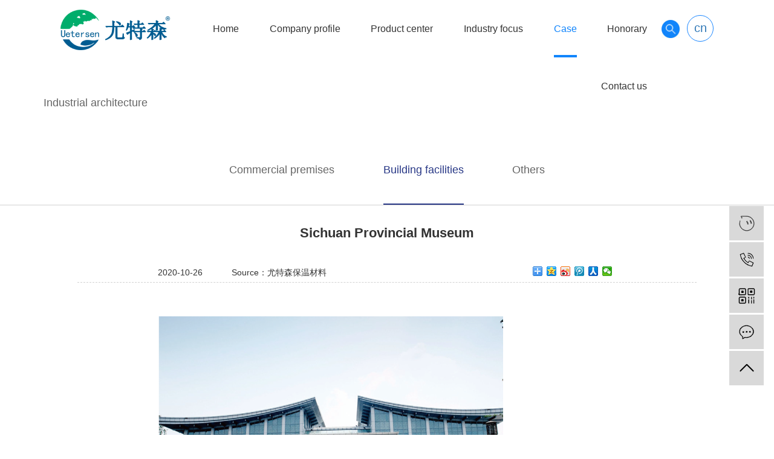

--- FILE ---
content_type: text/html;charset=utf-8
request_url: http://www.uetersen.cn/en/case_show-72-view.html
body_size: 4979
content:
 
<!DOCTYPE html>
<html>
<head>
    <meta charset="utf-8" />
    <meta name="viewport" content="width=device-width,initial-scale=1,minimum-scale=1,maximum-scale=1,user-scalable=no" />
    <meta http-equiv="X-UA-Compatible" content="IE=edge,chrome=1">
    
<title>Sichuan Provincial Museum--UETERSEN New Materials Group</title>
<meta name="keywords" content="Sichuan,Provincial,Museum" />
<meta name="description" content="Sichuan museum (hereinafter referred to as the new library's new) is located in chengdu qing hua road and huan south road intersection southwest, north tsing hua road, south to planning library, huan south road, in the east to the west is planning a h" />
<link rel="shortcut icon" href="">    <link rel="stylesheet" type="text/css" href="/en/skin/css/2025.css"/>

    </head>

<!--头部-->
<div class="header nr">
    <div class="logo">
        <img src="/skin/images/en_logo.png"/>
    </div>
    <div class="head_rg">
        <ul class="nav_list">
            <li ><a href="/en">Home</a></li>
                            <li class=""><a href="/en/article-7-view.html">Company profile</a>
                                        <ul class="nav_mod">
                                                    <li> <a href="/en/article-7-view.html">Enterprise</a></li>
                                                    <li> <a href="/en/article-17-view.html">Culture</a></li>
                                                    <li> <a href="/en/case-5-view.html">Honorary </a></li>
                                                    <li> <a href="/en/article-22-view.html">Service</a></li>
                                            </ul>
                                    </li>
                            <li class=""><a href="/en/goods-2-view.html">Product center</a>
                                        <ul class="nav_mod">
                                                    <li> <a href="/en/goods-9-view.html">Centrifugal glass wool</a></li>
                                                    <li> <a href="/en/goods-41-view.html">Rubber and plastic heat preservation material</a></li>
                                                    <li> <a href="/en/goods-42-view.html">Rock wool thermal insulation material</a></li>
                                                    <li> <a href="/en/goods-48-view.html">Aerogel</a></li>
                                                    <li> <a href="/en/goods-56-view.html"></a></li>
                                                    <li> <a href="/en/goods-55-view.html">Install service</a></li>
                                            </ul>
                                    </li>
                            <li class=""><a href="/en/article-3-view.html">Industry focus</a>
                                        <ul class="nav_mod">
                                                    <li> <a href="/en/article-19-view.html">Industry news</a></li>
                                                    <li> <a href="/en/article-24-view.html">Company news</a></li>
                                                    <li> <a href="/en/article-36-view.html">Technical knowledge</a></li>
                                                    <li> <a href="/en/article-66-view.html"></a></li>
                                            </ul>
                                    </li>
                            <li class="active"><a href="/en/case-4-view.html">Case</a>
                                        <ul class="nav_mod">
                                                    <li> <a href="/en/case-13-view.html">Industrial architecture</a></li>
                                                    <li> <a href="/en/case-14-view.html">Commercial premises</a></li>
                                                    <li> <a href="/en/case-15-view.html">Building facilities</a></li>
                                                    <li> <a href="/en/case-16-view.html">Others</a></li>
                                            </ul>
                                    </li>
                            <li class=""><a href="/en/case-5-view.html">Honorary </a>
                                    </li>
                            <li class=""><a href="/en/article-50-view.html">Contact us</a>
                                        <ul class="nav_mod">
                                                    <li> <a href="/en/article-50-view.html">Contact details</a></li>
                                                    <li> <a href="/en/article-21-view.html">Message</a></li>
                                                    <li> <a href="/en/article-22-view.html">After-sale</a></li>
                                                    <li> <a href="/en/article-45-view.html">Join us</a></li>
                                            </ul>
                                    </li>
                    </ul>
        <ul class="top_yq">
            <li class="hiddxs nav_ss top_ser">
                <div>
                    <a href="javascript:;"><img src="/en/skin/images/se_buttom.jpg"></a>
                </div>
                <div class="pro_serh" >
                    <p>SEARCH</p>
                    <form action="/search.php" method="get">
                        <input type="text" name="keyword" id="" value="">
                        <button type="submit"><img src="/en/skin/images/se_buttom.jpg"></button>
                    </form>
                </div>
            </li>
        </ul>
        <a href="/"><div class="lang">cn</div></a>
    </div>
</div>
<!--移动端导航-->
<div class="y_nav">
    <nav class="navbar navbar-default" role="navigation">
        <div class="container-fluid">
            <div class="navbar-header">
                <button type="button" class="navbar-toggle" data-toggle="collapse" data-target="#example-navbar-collapse">
                    <span class="sr-only">切换导航</span>
                    <span class="icon-bar"></span>
                    <span class="icon-bar"></span>
                    <span class="icon-bar"></span>
                </button>
                <a class="navbar-brand" href="/"><img src="/skin/images/en_logo.png"/></a>
            </div>
            <div class="collapse navbar-collapse" id="example-navbar-collapse">
                <ul class="nav navbar-nav">
                    <li ><a href="/en">Home</a></li>
                                            <li class="dropdown ">
                            <a href="/en/article-7-view.html"  class="dropdown-toggle" data-toggle="dropdown">
                                Company profile                            </a>
                                                            <ul class="dropdown-menu">
                                                                            <li> <a href="/en/article-7-view.html">Enterprise</a></li>
                                                                            <li> <a href="/en/article-17-view.html">Culture</a></li>
                                                                            <li> <a href="/en/case-5-view.html">Honorary </a></li>
                                                                            <li> <a href="/en/article-22-view.html">Service</a></li>
                                                                    </ul>
                                                    </li>
                                            <li class="dropdown ">
                            <a href="/en/goods-2-view.html"  class="dropdown-toggle" data-toggle="dropdown">
                                Product center                            </a>
                                                            <ul class="dropdown-menu">
                                                                            <li> <a href="/en/goods-9-view.html">Centrifugal glass wool</a></li>
                                                                            <li> <a href="/en/goods-41-view.html">Rubber and plastic heat preservation material</a></li>
                                                                            <li> <a href="/en/goods-42-view.html">Rock wool thermal insulation material</a></li>
                                                                            <li> <a href="/en/goods-48-view.html">Aerogel</a></li>
                                                                            <li> <a href="/en/goods-56-view.html"></a></li>
                                                                            <li> <a href="/en/goods-55-view.html">Install service</a></li>
                                                                    </ul>
                                                    </li>
                                            <li class="dropdown ">
                            <a href="/en/article-3-view.html"  class="dropdown-toggle" data-toggle="dropdown">
                                Industry focus                            </a>
                                                            <ul class="dropdown-menu">
                                                                            <li> <a href="/en/article-19-view.html">Industry news</a></li>
                                                                            <li> <a href="/en/article-24-view.html">Company news</a></li>
                                                                            <li> <a href="/en/article-36-view.html">Technical knowledge</a></li>
                                                                            <li> <a href="/en/article-66-view.html"></a></li>
                                                                    </ul>
                                                    </li>
                                            <li class="dropdown active">
                            <a href="/en/case-4-view.html"  class="dropdown-toggle" data-toggle="dropdown">
                                Case                            </a>
                                                            <ul class="dropdown-menu">
                                                                            <li> <a href="/en/case-13-view.html">Industrial architecture</a></li>
                                                                            <li> <a href="/en/case-14-view.html">Commercial premises</a></li>
                                                                            <li> <a href="/en/case-15-view.html">Building facilities</a></li>
                                                                            <li> <a href="/en/case-16-view.html">Others</a></li>
                                                                    </ul>
                                                    </li>
                                            <li class="dropdown ">
                            <a href="/en/case-5-view.html"  >
                                Honorary                             </a>
                                                    </li>
                                            <li class="dropdown ">
                            <a href="/en/article-50-view.html"  class="dropdown-toggle" data-toggle="dropdown">
                                Contact us                            </a>
                                                            <ul class="dropdown-menu">
                                                                            <li> <a href="/en/article-50-view.html">Contact details</a></li>
                                                                            <li> <a href="/en/article-21-view.html">Message</a></li>
                                                                            <li> <a href="/en/article-22-view.html">After-sale</a></li>
                                                                            <li> <a href="/en/article-45-view.html">Join us</a></li>
                                                                    </ul>
                                                    </li>
                                        <li><a href="/">中文</a> </li>
                </ul>
            </div>
        </div>
    </nav>
</div>

<!--banner-->
<div class="banner">
    <img src=""/>
</div>
<ul class="m_nav">
                <li ><a href="/en/case-13-view.html">Industrial architecture</a></li>
                    <li ><a href="/en/case-14-view.html">Commercial premises</a></li>
                    <li class="active"><a href="/en/case-15-view.html">Building facilities</a></li>
                    <li ><a href="/en/case-16-view.html">Others</a></li>
        </ul>

<div class="case_box nr">
    <div class="nabouts">
        <div class="nabouts_a">
            <div class="nnews_a">
                <div class="nnews_head">Sichuan Provincial Museum</div>
                <div class="nnews_kd">
                    <div class="nnews_aa">2020-10-26 &nbsp;&nbsp;&nbsp;&nbsp;&nbsp;&nbsp;<font>Source：尤特森保温材料</font><span>
						<div class="bdsharebuttonbox"><a href="#" class="bds_more" data-cmd="more"></a><a href="#" class="bds_qzone" data-cmd="qzone"></a><a href="#" class="bds_tsina" data-cmd="tsina"></a><a href="#" class="bds_tqq" data-cmd="tqq"></a><a href="#" class="bds_renren" data-cmd="renren"></a><a href="#" class="bds_weixin" data-cmd="weixin"></a></div>
						<script>window._bd_share_config={"common":{"bdSnsKey":{},"bdText":"","bdMini":"2","bdPic":"","bdStyle":"0","bdSize":"16"},"share":{},"image":{"viewList":["qzone","tsina","tqq","renren","weixin"],"viewText":"分享到：","viewSize":"16"},"selectShare":{"bdContainerClass":null,"bdSelectMiniList":["qzone","tsina","tqq","renren","weixin"]}};with(document)0[(getElementsByTagName('head')[0]||body).appendChild(createElement('script')).src='http://bdimg.share.baidu.com/static/api/js/share.js?v=89860593.js?cdnversion='+~(-new Date()/36e5)];</script>
                            </span></div>
                </div>
                <div class="djg content">
                    <p class="_tgt transPara grammarSection" style="box-sizing: border-box; margin-top: 0px; margin-bottom: 0px; padding: 0px; font-size: 14px; color: rgb(51, 51, 51); line-height: 26px; font-family: Arial, " microsoft="" malgun="" font-variant-numeric:="" font-variant-east-asian:="" white-space:="" background-color:="" text-align:=""><span data-group="0-0" class="transSent" style="box-sizing: border-box;"><img src="http://www.uetersen.cn/uploadfile/allimg/20201026/1603699675900995.png" title="1603699675900995.png" _src="/uploadfile/allimg/20201026/1603699675900995.png" alt="四川省博物馆.png" style="text-align: center; white-space: normal;"/></span></p><p class="_tgt transPara grammarSection" style="box-sizing: border-box; margin-top: 0px; margin-bottom: 0px; padding: 0px; font-size: 14px; color: rgb(51, 51, 51); line-height: 26px; font-family: Arial, " microsoft="" malgun="" font-variant-numeric:="" font-variant-east-asian:="" white-space:="" background-color:=""><span data-group="0-0" class="transSent" style="box-sizing: border-box;"><br/></span></p><p class="_tgt transPara grammarSection" style="box-sizing: border-box; margin-top: 0px; margin-bottom: 0px; padding: 0px; font-size: 14px; color: rgb(51, 51, 51); line-height: 26px; font-family: Arial, " microsoft="" malgun="" font-variant-numeric:="" font-variant-east-asian:="" white-space:="" background-color:=""><span data-group="0-0" class="transSent" style="box-sizing: border-box;">Sichuan museum (hereinafter referred to as the new library&#39;s new) is located in chengdu qing hua road and huan south road intersection southwest, north tsing hua road, south to planning library, huan south road, in the east to the west is planning a huge park, trembling new is just between du fu thatched cottage, qingyang palace is a very historical and cultural scenic reserve,&nbsp;</span><span data-group="0-1" class="transSent" style="box-sizing: border-box;"><span class="Apple-converted-space">&nbsp;</span>The total planning area of the new Museum is 58603.52 square meters.&nbsp;&nbsp;</span>&nbsp;</p><p class="_tgt transPara grammarSection" style="box-sizing: border-box; margin-top: 0px; margin-bottom: 0px; padding: 0px; font-size: 14px; color: rgb(51, 51, 51); line-height: 26px; font-family: Arial, " microsoft="" malgun="" font-variant-numeric:="" font-variant-east-asian:="" white-space:="" background-color:=""><span data-group="3-0" class="transSent" style="box-sizing: border-box;">&nbsp;</span></p><p class="_tgt transPara grammarSection" style="box-sizing: border-box; margin-top: 0px; margin-bottom: 0px; padding: 0px; font-size: 14px; color: rgb(51, 51, 51); line-height: 26px; font-family: Arial, " microsoft="" malgun="" font-variant-numeric:="" font-variant-east-asian:="" white-space:="" background-color:=""><span data-group="4-0" class="transSent" style="box-sizing: border-box;">This project is the key cultural project of Sichuan province, and also the image project of Sichuan culture in the new world.&nbsp;</span><span data-group="4-1" class="transSent" style="box-sizing: border-box;"><span class="Apple-converted-space">&nbsp;</span>Bashu culture is extensive and profound, and has a long history. To a certain extent, chuanbo New Museum will become a cultural center to study the history, tradition and culture of Bashu, and to perceive and grasp the future.&nbsp;&nbsp;</span></p><p class="_tgt transPara grammarSection" style="box-sizing: border-box; margin-top: 0px; margin-bottom: 0px; padding: 0px; font-size: 14px; color: rgb(51, 51, 51); line-height: 26px; font-family: Arial, " microsoft="" malgun="" font-variant-numeric:="" font-variant-east-asian:="" white-space:="" background-color:=""><span data-group="4-1" class="transSent" style="box-sizing: border-box;"><br/></span></p><p class="_tgt transPara grammarSection" style="box-sizing: border-box; margin-top: 0px; margin-bottom: 0px; padding: 0px; font-size: 14px; color: rgb(51, 51, 51); line-height: 26px; font-family: Arial, " microsoft="" malgun="" font-variant-numeric:="" font-variant-east-asian:="" white-space:="" background-color:=""><span data-group="4-1" class="transSent" style="box-sizing: border-box;"><span style="color: rgb(51, 51, 51); font-family: Arial, " microsoft="" malgun="" font-size:="" font-variant-numeric:="" font-variant-east-asian:="" line-height:="" white-space:="" background-color:="">Uetersen formaldehyde-free rock wool after layer upon layer assessment of the project party, finally stood out with excellent product performance, icing on the cake for the completion of sichuan Museum, help the smooth completion of the museum.&nbsp;&nbsp;</span></span></p>                </div>
            </div>
            <div class="nnews_l">
                <ul>
                    <li>Previous：<a href='/en/case_show-75-view.html' title='China Southern Power Grid'>China Southern Power Grid</a></li>
                    <li>Next：<a href='/en/case_show-71-view.html' title='Chengdu municipal government of Sichuan Province'>Chengdu municipal government of Sichuan Province</a></li>
                </ul>
            </div>
            <div class="news_b">
                <div class="lg_x_t">
                    <span></span>
                    <p>Related</p>
                </div>
                <ul>
                                            <li><a title='A case study of glass wool project for Ueterse steel structure' href="/en/case_show-92-view.html">A case study of glass wool project for U... </a></li>
                                                <li><a title='Engineering case of Uetersen rubber and plastic products' href="/en/case_show-91-view.html">Engineering case of Uetersen rubber and ... </a></li>
                                                <li><a title='Other engineering cases of Ueterse glass wool' href="/en/case_show-90-view.html">Other engineering cases of Ueterse glass... </a></li>
                                                <li><a title='Chongqing Metropolitan Plaza' href="/en/case_show-88-view.html">Chongqing Metropolitan Plaza </a></li>
                                                <li><a title='Holiday Inn Chengdu, Sichuan Province' href="/en/case_show-87-view.html">Holiday Inn Chengdu, Sichuan Province </a></li>
                                                <li><a title='Shanghai International Taiping financial center' href="/en/case_show-86-view.html">Shanghai International Taiping financial... </a></li>
                                                <li><a title='Guangzhou Tianhe City Plaza' href="/en/case_show-85-view.html">Guangzhou Tianhe City Plaza </a></li>
                                                <li><a title='Guangzhou Poly Center' href="/en/case_show-84-view.html">Guangzhou Poly Center </a></li>
                                        </ul>
            </div>
        </div>
    </div>
</div>
</div>




<div class="footer">
    <div class="footer_con">
        <div class="dd1 left">
            <p>hotline：</p>
            <div class="dtel"><img src="/skin/images/telico.png">18565454573</div>
            <div class="desc">
               Hotline：+86 18565459784<br>
                Website：https://www.uetersen.cn<br>
                E-mail：uetersen@163.com<br>
                Address：Room 2-1-2-3, Building 1, Hesheng Plaza, 16 Caipin Road, Huangpu District, Guangzhou city, Guangdong Province.            </div>
        </div>
        <div class="left dd2">
                        <ul>
                <li class="tt"><a href="/en/article-7-view.html">Company profile</a> </li>
                                <li><a href="/en/article-7-view.html">Enterprise</a></li>
                                    <li><a href="/en/article-17-view.html">Culture</a></li>
                                    <li><a href="/en/case-5-view.html">Honorary </a></li>
                                    <li><a href="/en/article-22-view.html">Service</a></li>
                                </ul>
                        <ul>
                <li class="tt"><a href="/en/goods-2-view.html">Product center</a> </li>
                                <li><a href="/en/goods-9-view.html">Centrifugal glass wool</a></li>
                                    <li><a href="/en/goods-41-view.html">Rubber and plastic heat preservation material</a></li>
                                    <li><a href="/en/goods-42-view.html">Rock wool thermal insulation material</a></li>
                                    <li><a href="/en/goods-48-view.html">Aerogel</a></li>
                                    <li><a href="/en/goods-56-view.html"></a></li>
                                </ul>
                        <ul>
                <li class="tt"><a href="/en/case-4-view.html">Case</a> </li>
                                <li><a href="/en/case-13-view.html">Industrial architecture</a></li>
                                    <li><a href="/en/case-14-view.html">Commercial premises</a></li>
                                    <li><a href="/en/case-15-view.html">Building facilities</a></li>
                                    <li><a href="/en/case-16-view.html">Others</a></li>
                                </ul>
                        <ul>
                <li class="tt"><a href="/en/article-50-view.html">Contact us</a> </li>
                                <li><a href="/en/article-50-view.html">Contact details</a></li>
                                    <li><a href="/en/article-21-view.html">Message</a></li>
                                    <li><a href="/en/article-22-view.html">After-sale</a></li>
                                    <li><a href="/en/article-45-view.html">Join us</a></li>
                                </ul>
            
        </div>
        <div class="right dd3">
            <ul>
                <li class="tt">Wechat Code</li>
                <li><img width="125" src="/uploadfile/2022-01/1641866162.jpg"></li>
            </ul>
        </div>
    </div>

    <div class="yq"  style="display: none" >
        <span>  -Links</span>
                    <a href="https://b2b.baidu.com/shop/34982703">广州保温材料源头工厂</a>
                        <a href="https://b2b.baidu.com/shop/40032026">成都保温材料源头厂家</a>
                        <a href="https://b2b.baidu.com/shop/41360077">上海保温材料源头厂家</a>
                        <a href="http://www.lymcgg.com/">河南钢结构</a>
                        <a href="http://www.wxnqml.com">溶解釜</a>
                        <a href="http://www.shjtyiqi.com">真空VIP板导热系数测定仪</a>
                        <a href="http://www.tianjicd.com">磁粉离合器</a>
                        <a href="http://www.hbshmks.com">凿井绞车</a>
                </div>
    <div class="footer_dd">
        © Uetersen New Materials Group Co., LTD        <span><a href="https://beian.miit.gov.cn/"  rel="nofollow"  target="_blank" title="备案号" >粤ICP备18137270号</a></span>
    </div>
</div>

<!-- 侧边工具栏 -->
<div id="toolbar">
    <ul>
        <li><a href="/en/-20-view.html" >
                <span class="icon-font icon-email"></span>
                <span class="wz">uetersen@163.com</span>
            </a></li>

        <li><a href="javascript:;">
                <span class="icon-font icon-phone"></span>
                <span class="wz">18565454573</span>
            </a></li>
        <li class="ewm">
            <span class="icon-font icon-ewm"></span>
            <div class="ewm-box"><img src="/uploadfile/2022-01/1641866162.jpg" alt="二维码" /></div>
        </li>
        <li><a href="/en/article-21-view.html">
                <span class="icon-font icon-message"></span>
                <span class="wz">在线留言</span>
            </a></li>
        <li class="backtop"><span class="icon-font icon-top"></span></li>
    </ul>
</div>

<script>
var _hmt = _hmt || [];
(function() {
  var hm = document.createElement("script");
  hm.src = "https://hm.baidu.com/hm.js?06a1490f98ff44ffa3d26bcecf9901e3";
  var s = document.getElementsByTagName("script")[0]; 
  s.parentNode.insertBefore(hm, s);
})();
</script>

<script src="/skin/js/2025.js" type="text/javascript" charset="utf-8"></script>

<script>
    $(function () {
        // 返回顶部
        app.backTop("#toolbar .backtop",300);
    })
</script>
<script>
    $(function(){
        $('.top_ser a').click(function(){
            if($('.pro_serh').is(':hidden')){
                $('.pro_serh').show(200);
            }else{
                $('.pro_serh').hide(200);
            }
        })
    });
</script>

</body>
</html>